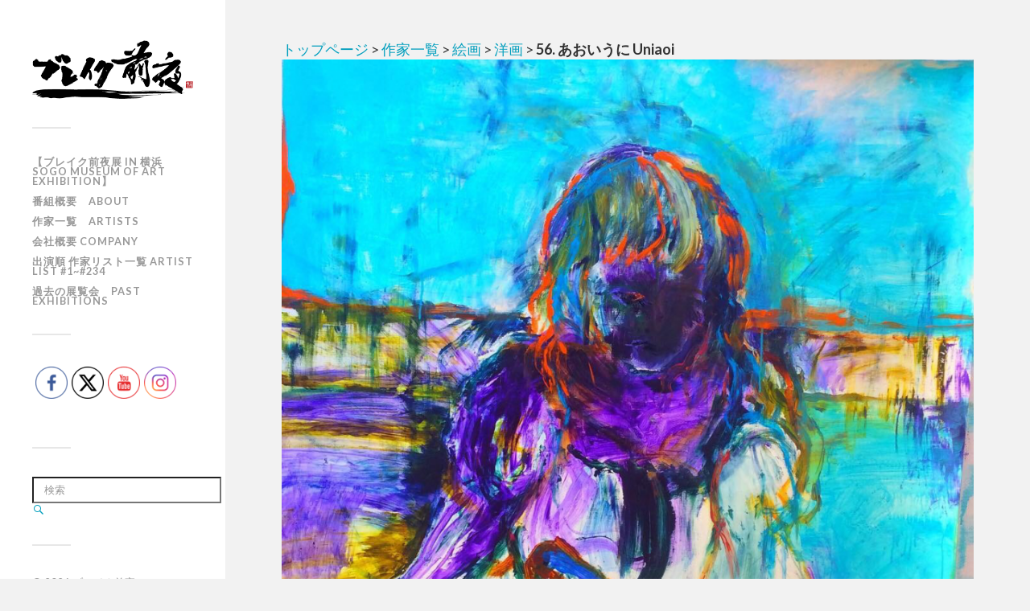

--- FILE ---
content_type: text/html; charset=UTF-8
request_url: https://breakzenya.art/uniaoi/
body_size: 13855
content:
<!DOCTYPE html>
<html class="no-js" dir="ltr" lang="ja" prefix="og: https://ogp.me/ns#">

<head profile="http://gmpg.org/xfn/11">
  <!-- Google Tag Manager -->
  <script>
    (function(w, d, s, l, i) {
      w[l] = w[l] || [];
      w[l].push({
        'gtm.start': new Date().getTime(),
        event: 'gtm.js'
      });
      var f = d.getElementsByTagName(s)[0],
        j = d.createElement(s),
        dl = l != 'dataLayer' ? '&l=' + l : '';
      j.async = true;
      j.src =
        'https://www.googletagmanager.com/gtm.js?id=' + i + dl;
      f.parentNode.insertBefore(j, f);
    })(window, document, 'script', 'dataLayer', 'GTM-PRDP9F3');
  </script>
  <!-- End Google Tag Manager -->
  <link rel="shortcut icon" href="https://breakzenya.art/wp-content/themes/fukasawa_child/favicon.ico" />
  <meta http-equiv="Content-Type" content="text/html; charset=UTF-8" />
  <meta name="viewport" content="width=device-width, initial-scale=1.0, maximum-scale=1.0, user-scalable=no">
  <title>56. あおいうに Uniaoi | ブレイク前夜</title>
    <meta name="keywords" content="洋画,contemporaryart,現代美術,ブレイク前夜,BSフジ" />
<meta name="description" content="共有:TwitterFacebook" />

<!-- WP SiteManager OGP Tags -->
<meta property="og:title" content="56. あおいうに Uniaoi" />
<meta property="og:type" content="article" />
<meta property="og:url" content="https://breakzenya.art/uniaoi/" />
<meta property="og:description" content="共有:TwitterFacebook" />
<meta property="og:site_name" content="ブレイク前夜" />
<meta property="og:image" content="https://breakzenya.art/wp-content/uploads/2017/05/127163e5603a100f6f73a1e6a04517b7.png" />

<!-- WP SiteManager Twitter Cards Tags -->
<meta name="twitter:title" content="56. あおいうに Uniaoi" />
<meta name="twitter:url" content="https://breakzenya.art/uniaoi/" />
<meta name="twitter:description" content="共有:TwitterFacebook" />
<meta name="twitter:card" content="summary" />
<meta name="twitter:site" content="@break_zenya" />
<meta name="twitter:image" content="https://breakzenya.art/wp-content/uploads/2017/05/127163e5603a100f6f73a1e6a04517b7.png" />
<title>56. あおいうに Uniaoi | ブレイク前夜</title>
	<style>img:is([sizes="auto" i], [sizes^="auto," i]) { contain-intrinsic-size: 3000px 1500px }</style>
	
		<!-- All in One SEO 4.7.6 - aioseo.com -->
	<meta name="robots" content="max-image-preview:large" />
	<meta name="author" content="breakzenya"/>
	<link rel="canonical" href="https://breakzenya.art/uniaoi/" />
	<meta name="generator" content="All in One SEO (AIOSEO) 4.7.6" />
		<meta property="og:locale" content="ja_JP" />
		<meta property="og:site_name" content="ブレイク前夜 | オフィシャルサイト。BSフジ隔週 火曜21:55〜放送中" />
		<meta property="og:type" content="article" />
		<meta property="og:title" content="56. あおいうに Uniaoi | ブレイク前夜" />
		<meta property="og:url" content="https://breakzenya.art/uniaoi/" />
		<meta property="article:tag" content="洋画" />
		<meta property="article:tag" content="contemporaryart" />
		<meta property="article:tag" content="現代美術" />
		<meta property="article:published_time" content="2017-06-18T04:54:10+00:00" />
		<meta property="article:modified_time" content="2017-06-18T04:54:10+00:00" />
		<meta property="article:publisher" content="https://www.facebook.com/breakzenya/" />
		<meta name="twitter:card" content="summary" />
		<meta name="twitter:site" content="@break_zenya" />
		<meta name="twitter:title" content="56. あおいうに Uniaoi | ブレイク前夜" />
		<meta name="twitter:creator" content="@break_zenya" />
		<meta name="twitter:label1" content="投稿者" />
		<meta name="twitter:data1" content="breakzenya" />
		<meta name="google" content="nositelinkssearchbox" />
		<script type="application/ld+json" class="aioseo-schema">
			{"@context":"https:\/\/schema.org","@graph":[{"@type":"Article","@id":"https:\/\/breakzenya.art\/uniaoi\/#article","name":"56. \u3042\u304a\u3044\u3046\u306b Uniaoi | \u30d6\u30ec\u30a4\u30af\u524d\u591c","headline":"56. \u3042\u304a\u3044\u3046\u306b Uniaoi","author":{"@id":"https:\/\/breakzenya.art\/author\/breakzenya\/#author"},"publisher":{"@id":"https:\/\/breakzenya.art\/#organization"},"image":{"@type":"ImageObject","url":"https:\/\/breakzenya.art\/wp-content\/uploads\/2017\/05\/127163e5603a100f6f73a1e6a04517b7.png","width":1080,"height":1302},"datePublished":"2017-06-18T13:54:10+09:00","dateModified":"2017-06-18T13:54:10+09:00","inLanguage":"ja","mainEntityOfPage":{"@id":"https:\/\/breakzenya.art\/uniaoi\/#webpage"},"isPartOf":{"@id":"https:\/\/breakzenya.art\/uniaoi\/#webpage"},"articleSection":"\u6d0b\u753b, contemporaryart, \u73fe\u4ee3\u7f8e\u8853"},{"@type":"BreadcrumbList","@id":"https:\/\/breakzenya.art\/uniaoi\/#breadcrumblist","itemListElement":[{"@type":"ListItem","@id":"https:\/\/breakzenya.art\/#listItem","position":1,"name":"\u5bb6","item":"https:\/\/breakzenya.art\/","nextItem":{"@type":"ListItem","@id":"https:\/\/breakzenya.art\/uniaoi\/#listItem","name":"56. \u3042\u304a\u3044\u3046\u306b Uniaoi"}},{"@type":"ListItem","@id":"https:\/\/breakzenya.art\/uniaoi\/#listItem","position":2,"name":"56. \u3042\u304a\u3044\u3046\u306b Uniaoi","previousItem":{"@type":"ListItem","@id":"https:\/\/breakzenya.art\/#listItem","name":"\u5bb6"}}]},{"@type":"Organization","@id":"https:\/\/breakzenya.art\/#organization","name":"\u30d6\u30ec\u30a4\u30af\u524d\u591c","description":"\u30aa\u30d5\u30a3\u30b7\u30e3\u30eb\u30b5\u30a4\u30c8\u3002BS\u30d5\u30b8\u9694\u9031 \u706b\u66dc21:55\u301c\u653e\u9001\u4e2d","url":"https:\/\/breakzenya.art\/","sameAs":["https:\/\/www.facebook.com\/breakzenya\/","https:\/\/x.com\/break_zenya","https:\/\/www.instagram.com\/breakzenya\/","https:\/\/www.youtube.com\/@breakzenya"]},{"@type":"Person","@id":"https:\/\/breakzenya.art\/author\/breakzenya\/#author","url":"https:\/\/breakzenya.art\/author\/breakzenya\/","name":"breakzenya","image":{"@type":"ImageObject","@id":"https:\/\/breakzenya.art\/uniaoi\/#authorImage","url":"https:\/\/secure.gravatar.com\/avatar\/d0370bd2913a5ab630557a408cc60d90?s=96&d=mm&r=g","width":96,"height":96,"caption":"breakzenya"}},{"@type":"WebPage","@id":"https:\/\/breakzenya.art\/uniaoi\/#webpage","url":"https:\/\/breakzenya.art\/uniaoi\/","name":"56. \u3042\u304a\u3044\u3046\u306b Uniaoi | \u30d6\u30ec\u30a4\u30af\u524d\u591c","inLanguage":"ja","isPartOf":{"@id":"https:\/\/breakzenya.art\/#website"},"breadcrumb":{"@id":"https:\/\/breakzenya.art\/uniaoi\/#breadcrumblist"},"author":{"@id":"https:\/\/breakzenya.art\/author\/breakzenya\/#author"},"creator":{"@id":"https:\/\/breakzenya.art\/author\/breakzenya\/#author"},"image":{"@type":"ImageObject","url":"https:\/\/breakzenya.art\/wp-content\/uploads\/2017\/05\/127163e5603a100f6f73a1e6a04517b7.png","@id":"https:\/\/breakzenya.art\/uniaoi\/#mainImage","width":1080,"height":1302},"primaryImageOfPage":{"@id":"https:\/\/breakzenya.art\/uniaoi\/#mainImage"},"datePublished":"2017-06-18T13:54:10+09:00","dateModified":"2017-06-18T13:54:10+09:00"},{"@type":"WebSite","@id":"https:\/\/breakzenya.art\/#website","url":"https:\/\/breakzenya.art\/","name":"\u30d6\u30ec\u30a4\u30af\u524d\u591c","description":"\u30aa\u30d5\u30a3\u30b7\u30e3\u30eb\u30b5\u30a4\u30c8\u3002BS\u30d5\u30b8\u9694\u9031 \u706b\u66dc21:55\u301c\u653e\u9001\u4e2d","inLanguage":"ja","publisher":{"@id":"https:\/\/breakzenya.art\/#organization"}}]}
		</script>
		<!-- All in One SEO -->

<script>document.documentElement.className = document.documentElement.className.replace("no-js","js");</script>
<link rel='dns-prefetch' href='//secure.gravatar.com' />
<link rel='dns-prefetch' href='//cdn.jsdelivr.net' />
<link rel="alternate" type="application/rss+xml" title="ブレイク前夜 &raquo; フィード" href="https://breakzenya.art/feed/" />
<link rel="alternate" type="application/rss+xml" title="ブレイク前夜 &raquo; コメントフィード" href="https://breakzenya.art/comments/feed/" />
<link rel="alternate" type="application/rss+xml" title="ブレイク前夜 &raquo; 56. あおいうに Uniaoi のコメントのフィード" href="https://breakzenya.art/uniaoi/feed/" />
<script type="text/javascript">
/* <![CDATA[ */
window._wpemojiSettings = {"baseUrl":"https:\/\/s.w.org\/images\/core\/emoji\/15.0.3\/72x72\/","ext":".png","svgUrl":"https:\/\/s.w.org\/images\/core\/emoji\/15.0.3\/svg\/","svgExt":".svg","source":{"concatemoji":"https:\/\/breakzenya.art\/wp-includes\/js\/wp-emoji-release.min.js?ver=6.7.4"}};
/*! This file is auto-generated */
!function(i,n){var o,s,e;function c(e){try{var t={supportTests:e,timestamp:(new Date).valueOf()};sessionStorage.setItem(o,JSON.stringify(t))}catch(e){}}function p(e,t,n){e.clearRect(0,0,e.canvas.width,e.canvas.height),e.fillText(t,0,0);var t=new Uint32Array(e.getImageData(0,0,e.canvas.width,e.canvas.height).data),r=(e.clearRect(0,0,e.canvas.width,e.canvas.height),e.fillText(n,0,0),new Uint32Array(e.getImageData(0,0,e.canvas.width,e.canvas.height).data));return t.every(function(e,t){return e===r[t]})}function u(e,t,n){switch(t){case"flag":return n(e,"\ud83c\udff3\ufe0f\u200d\u26a7\ufe0f","\ud83c\udff3\ufe0f\u200b\u26a7\ufe0f")?!1:!n(e,"\ud83c\uddfa\ud83c\uddf3","\ud83c\uddfa\u200b\ud83c\uddf3")&&!n(e,"\ud83c\udff4\udb40\udc67\udb40\udc62\udb40\udc65\udb40\udc6e\udb40\udc67\udb40\udc7f","\ud83c\udff4\u200b\udb40\udc67\u200b\udb40\udc62\u200b\udb40\udc65\u200b\udb40\udc6e\u200b\udb40\udc67\u200b\udb40\udc7f");case"emoji":return!n(e,"\ud83d\udc26\u200d\u2b1b","\ud83d\udc26\u200b\u2b1b")}return!1}function f(e,t,n){var r="undefined"!=typeof WorkerGlobalScope&&self instanceof WorkerGlobalScope?new OffscreenCanvas(300,150):i.createElement("canvas"),a=r.getContext("2d",{willReadFrequently:!0}),o=(a.textBaseline="top",a.font="600 32px Arial",{});return e.forEach(function(e){o[e]=t(a,e,n)}),o}function t(e){var t=i.createElement("script");t.src=e,t.defer=!0,i.head.appendChild(t)}"undefined"!=typeof Promise&&(o="wpEmojiSettingsSupports",s=["flag","emoji"],n.supports={everything:!0,everythingExceptFlag:!0},e=new Promise(function(e){i.addEventListener("DOMContentLoaded",e,{once:!0})}),new Promise(function(t){var n=function(){try{var e=JSON.parse(sessionStorage.getItem(o));if("object"==typeof e&&"number"==typeof e.timestamp&&(new Date).valueOf()<e.timestamp+604800&&"object"==typeof e.supportTests)return e.supportTests}catch(e){}return null}();if(!n){if("undefined"!=typeof Worker&&"undefined"!=typeof OffscreenCanvas&&"undefined"!=typeof URL&&URL.createObjectURL&&"undefined"!=typeof Blob)try{var e="postMessage("+f.toString()+"("+[JSON.stringify(s),u.toString(),p.toString()].join(",")+"));",r=new Blob([e],{type:"text/javascript"}),a=new Worker(URL.createObjectURL(r),{name:"wpTestEmojiSupports"});return void(a.onmessage=function(e){c(n=e.data),a.terminate(),t(n)})}catch(e){}c(n=f(s,u,p))}t(n)}).then(function(e){for(var t in e)n.supports[t]=e[t],n.supports.everything=n.supports.everything&&n.supports[t],"flag"!==t&&(n.supports.everythingExceptFlag=n.supports.everythingExceptFlag&&n.supports[t]);n.supports.everythingExceptFlag=n.supports.everythingExceptFlag&&!n.supports.flag,n.DOMReady=!1,n.readyCallback=function(){n.DOMReady=!0}}).then(function(){return e}).then(function(){var e;n.supports.everything||(n.readyCallback(),(e=n.source||{}).concatemoji?t(e.concatemoji):e.wpemoji&&e.twemoji&&(t(e.twemoji),t(e.wpemoji)))}))}((window,document),window._wpemojiSettings);
/* ]]> */
</script>
<style id='wp-emoji-styles-inline-css' type='text/css'>

	img.wp-smiley, img.emoji {
		display: inline !important;
		border: none !important;
		box-shadow: none !important;
		height: 1em !important;
		width: 1em !important;
		margin: 0 0.07em !important;
		vertical-align: -0.1em !important;
		background: none !important;
		padding: 0 !important;
	}
</style>
<link rel='stylesheet' id='wp-block-library-css' href='https://breakzenya.art/wp-includes/css/dist/block-library/style.min.css?ver=6.7.4' type='text/css' media='all' />
<style id='wp-block-library-inline-css' type='text/css'>
.has-text-align-justify{text-align:justify;}
</style>
<style id='classic-theme-styles-inline-css' type='text/css'>
/*! This file is auto-generated */
.wp-block-button__link{color:#fff;background-color:#32373c;border-radius:9999px;box-shadow:none;text-decoration:none;padding:calc(.667em + 2px) calc(1.333em + 2px);font-size:1.125em}.wp-block-file__button{background:#32373c;color:#fff;text-decoration:none}
</style>
<style id='global-styles-inline-css' type='text/css'>
:root{--wp--preset--aspect-ratio--square: 1;--wp--preset--aspect-ratio--4-3: 4/3;--wp--preset--aspect-ratio--3-4: 3/4;--wp--preset--aspect-ratio--3-2: 3/2;--wp--preset--aspect-ratio--2-3: 2/3;--wp--preset--aspect-ratio--16-9: 16/9;--wp--preset--aspect-ratio--9-16: 9/16;--wp--preset--color--black: #333;--wp--preset--color--cyan-bluish-gray: #abb8c3;--wp--preset--color--white: #fff;--wp--preset--color--pale-pink: #f78da7;--wp--preset--color--vivid-red: #cf2e2e;--wp--preset--color--luminous-vivid-orange: #ff6900;--wp--preset--color--luminous-vivid-amber: #fcb900;--wp--preset--color--light-green-cyan: #7bdcb5;--wp--preset--color--vivid-green-cyan: #00d084;--wp--preset--color--pale-cyan-blue: #8ed1fc;--wp--preset--color--vivid-cyan-blue: #0693e3;--wp--preset--color--vivid-purple: #9b51e0;--wp--preset--color--accent: #019EBD;--wp--preset--color--dark-gray: #555;--wp--preset--color--medium-gray: #777;--wp--preset--color--light-gray: #999;--wp--preset--gradient--vivid-cyan-blue-to-vivid-purple: linear-gradient(135deg,rgba(6,147,227,1) 0%,rgb(155,81,224) 100%);--wp--preset--gradient--light-green-cyan-to-vivid-green-cyan: linear-gradient(135deg,rgb(122,220,180) 0%,rgb(0,208,130) 100%);--wp--preset--gradient--luminous-vivid-amber-to-luminous-vivid-orange: linear-gradient(135deg,rgba(252,185,0,1) 0%,rgba(255,105,0,1) 100%);--wp--preset--gradient--luminous-vivid-orange-to-vivid-red: linear-gradient(135deg,rgba(255,105,0,1) 0%,rgb(207,46,46) 100%);--wp--preset--gradient--very-light-gray-to-cyan-bluish-gray: linear-gradient(135deg,rgb(238,238,238) 0%,rgb(169,184,195) 100%);--wp--preset--gradient--cool-to-warm-spectrum: linear-gradient(135deg,rgb(74,234,220) 0%,rgb(151,120,209) 20%,rgb(207,42,186) 40%,rgb(238,44,130) 60%,rgb(251,105,98) 80%,rgb(254,248,76) 100%);--wp--preset--gradient--blush-light-purple: linear-gradient(135deg,rgb(255,206,236) 0%,rgb(152,150,240) 100%);--wp--preset--gradient--blush-bordeaux: linear-gradient(135deg,rgb(254,205,165) 0%,rgb(254,45,45) 50%,rgb(107,0,62) 100%);--wp--preset--gradient--luminous-dusk: linear-gradient(135deg,rgb(255,203,112) 0%,rgb(199,81,192) 50%,rgb(65,88,208) 100%);--wp--preset--gradient--pale-ocean: linear-gradient(135deg,rgb(255,245,203) 0%,rgb(182,227,212) 50%,rgb(51,167,181) 100%);--wp--preset--gradient--electric-grass: linear-gradient(135deg,rgb(202,248,128) 0%,rgb(113,206,126) 100%);--wp--preset--gradient--midnight: linear-gradient(135deg,rgb(2,3,129) 0%,rgb(40,116,252) 100%);--wp--preset--font-size--small: 16px;--wp--preset--font-size--medium: 20px;--wp--preset--font-size--large: 24px;--wp--preset--font-size--x-large: 42px;--wp--preset--font-size--regular: 18px;--wp--preset--font-size--larger: 27px;--wp--preset--spacing--20: 0.44rem;--wp--preset--spacing--30: 0.67rem;--wp--preset--spacing--40: 1rem;--wp--preset--spacing--50: 1.5rem;--wp--preset--spacing--60: 2.25rem;--wp--preset--spacing--70: 3.38rem;--wp--preset--spacing--80: 5.06rem;--wp--preset--shadow--natural: 6px 6px 9px rgba(0, 0, 0, 0.2);--wp--preset--shadow--deep: 12px 12px 50px rgba(0, 0, 0, 0.4);--wp--preset--shadow--sharp: 6px 6px 0px rgba(0, 0, 0, 0.2);--wp--preset--shadow--outlined: 6px 6px 0px -3px rgba(255, 255, 255, 1), 6px 6px rgba(0, 0, 0, 1);--wp--preset--shadow--crisp: 6px 6px 0px rgba(0, 0, 0, 1);}:where(.is-layout-flex){gap: 0.5em;}:where(.is-layout-grid){gap: 0.5em;}body .is-layout-flex{display: flex;}.is-layout-flex{flex-wrap: wrap;align-items: center;}.is-layout-flex > :is(*, div){margin: 0;}body .is-layout-grid{display: grid;}.is-layout-grid > :is(*, div){margin: 0;}:where(.wp-block-columns.is-layout-flex){gap: 2em;}:where(.wp-block-columns.is-layout-grid){gap: 2em;}:where(.wp-block-post-template.is-layout-flex){gap: 1.25em;}:where(.wp-block-post-template.is-layout-grid){gap: 1.25em;}.has-black-color{color: var(--wp--preset--color--black) !important;}.has-cyan-bluish-gray-color{color: var(--wp--preset--color--cyan-bluish-gray) !important;}.has-white-color{color: var(--wp--preset--color--white) !important;}.has-pale-pink-color{color: var(--wp--preset--color--pale-pink) !important;}.has-vivid-red-color{color: var(--wp--preset--color--vivid-red) !important;}.has-luminous-vivid-orange-color{color: var(--wp--preset--color--luminous-vivid-orange) !important;}.has-luminous-vivid-amber-color{color: var(--wp--preset--color--luminous-vivid-amber) !important;}.has-light-green-cyan-color{color: var(--wp--preset--color--light-green-cyan) !important;}.has-vivid-green-cyan-color{color: var(--wp--preset--color--vivid-green-cyan) !important;}.has-pale-cyan-blue-color{color: var(--wp--preset--color--pale-cyan-blue) !important;}.has-vivid-cyan-blue-color{color: var(--wp--preset--color--vivid-cyan-blue) !important;}.has-vivid-purple-color{color: var(--wp--preset--color--vivid-purple) !important;}.has-black-background-color{background-color: var(--wp--preset--color--black) !important;}.has-cyan-bluish-gray-background-color{background-color: var(--wp--preset--color--cyan-bluish-gray) !important;}.has-white-background-color{background-color: var(--wp--preset--color--white) !important;}.has-pale-pink-background-color{background-color: var(--wp--preset--color--pale-pink) !important;}.has-vivid-red-background-color{background-color: var(--wp--preset--color--vivid-red) !important;}.has-luminous-vivid-orange-background-color{background-color: var(--wp--preset--color--luminous-vivid-orange) !important;}.has-luminous-vivid-amber-background-color{background-color: var(--wp--preset--color--luminous-vivid-amber) !important;}.has-light-green-cyan-background-color{background-color: var(--wp--preset--color--light-green-cyan) !important;}.has-vivid-green-cyan-background-color{background-color: var(--wp--preset--color--vivid-green-cyan) !important;}.has-pale-cyan-blue-background-color{background-color: var(--wp--preset--color--pale-cyan-blue) !important;}.has-vivid-cyan-blue-background-color{background-color: var(--wp--preset--color--vivid-cyan-blue) !important;}.has-vivid-purple-background-color{background-color: var(--wp--preset--color--vivid-purple) !important;}.has-black-border-color{border-color: var(--wp--preset--color--black) !important;}.has-cyan-bluish-gray-border-color{border-color: var(--wp--preset--color--cyan-bluish-gray) !important;}.has-white-border-color{border-color: var(--wp--preset--color--white) !important;}.has-pale-pink-border-color{border-color: var(--wp--preset--color--pale-pink) !important;}.has-vivid-red-border-color{border-color: var(--wp--preset--color--vivid-red) !important;}.has-luminous-vivid-orange-border-color{border-color: var(--wp--preset--color--luminous-vivid-orange) !important;}.has-luminous-vivid-amber-border-color{border-color: var(--wp--preset--color--luminous-vivid-amber) !important;}.has-light-green-cyan-border-color{border-color: var(--wp--preset--color--light-green-cyan) !important;}.has-vivid-green-cyan-border-color{border-color: var(--wp--preset--color--vivid-green-cyan) !important;}.has-pale-cyan-blue-border-color{border-color: var(--wp--preset--color--pale-cyan-blue) !important;}.has-vivid-cyan-blue-border-color{border-color: var(--wp--preset--color--vivid-cyan-blue) !important;}.has-vivid-purple-border-color{border-color: var(--wp--preset--color--vivid-purple) !important;}.has-vivid-cyan-blue-to-vivid-purple-gradient-background{background: var(--wp--preset--gradient--vivid-cyan-blue-to-vivid-purple) !important;}.has-light-green-cyan-to-vivid-green-cyan-gradient-background{background: var(--wp--preset--gradient--light-green-cyan-to-vivid-green-cyan) !important;}.has-luminous-vivid-amber-to-luminous-vivid-orange-gradient-background{background: var(--wp--preset--gradient--luminous-vivid-amber-to-luminous-vivid-orange) !important;}.has-luminous-vivid-orange-to-vivid-red-gradient-background{background: var(--wp--preset--gradient--luminous-vivid-orange-to-vivid-red) !important;}.has-very-light-gray-to-cyan-bluish-gray-gradient-background{background: var(--wp--preset--gradient--very-light-gray-to-cyan-bluish-gray) !important;}.has-cool-to-warm-spectrum-gradient-background{background: var(--wp--preset--gradient--cool-to-warm-spectrum) !important;}.has-blush-light-purple-gradient-background{background: var(--wp--preset--gradient--blush-light-purple) !important;}.has-blush-bordeaux-gradient-background{background: var(--wp--preset--gradient--blush-bordeaux) !important;}.has-luminous-dusk-gradient-background{background: var(--wp--preset--gradient--luminous-dusk) !important;}.has-pale-ocean-gradient-background{background: var(--wp--preset--gradient--pale-ocean) !important;}.has-electric-grass-gradient-background{background: var(--wp--preset--gradient--electric-grass) !important;}.has-midnight-gradient-background{background: var(--wp--preset--gradient--midnight) !important;}.has-small-font-size{font-size: var(--wp--preset--font-size--small) !important;}.has-medium-font-size{font-size: var(--wp--preset--font-size--medium) !important;}.has-large-font-size{font-size: var(--wp--preset--font-size--large) !important;}.has-x-large-font-size{font-size: var(--wp--preset--font-size--x-large) !important;}
:where(.wp-block-post-template.is-layout-flex){gap: 1.25em;}:where(.wp-block-post-template.is-layout-grid){gap: 1.25em;}
:where(.wp-block-columns.is-layout-flex){gap: 2em;}:where(.wp-block-columns.is-layout-grid){gap: 2em;}
:root :where(.wp-block-pullquote){font-size: 1.5em;line-height: 1.6;}
</style>
<link rel='stylesheet' id='SFSImainCss-css' href='https://breakzenya.art/wp-content/plugins/ultimate-social-media-icons/css/sfsi-style.css?ver=2.9.6' type='text/css' media='all' />
<link rel='stylesheet' id='disable_sfsi-css' href='https://breakzenya.art/wp-content/plugins/ultimate-social-media-icons/css/disable_sfsi.css?ver=6.7.4' type='text/css' media='all' />
<link rel='stylesheet' id='SFSIPLUSmainCss-css' href='https://breakzenya.art/wp-content/plugins/ultimate-social-media-plus/css/sfsi-style.css?ver=3.6.7' type='text/css' media='all' />
<link rel='stylesheet' id='wc-shortcodes-style-css' href='https://breakzenya.art/wp-content/plugins/wc-shortcodes/public/assets/css/style.css?ver=3.46' type='text/css' media='all' />
<link rel='stylesheet' id='wordpresscanvas-font-awesome-css' href='https://breakzenya.art/wp-content/plugins/wc-shortcodes/public/assets/css/font-awesome.min.css?ver=4.7.0' type='text/css' media='all' />
<link rel='stylesheet' id='social-logos-css' href='https://breakzenya.art/wp-content/plugins/jetpack/_inc/social-logos/social-logos.min.css?ver=8.6.4' type='text/css' media='all' />
<link rel='stylesheet' id='jetpack_css-css' href='https://breakzenya.art/wp-content/plugins/jetpack/css/jetpack.css?ver=8.6.4' type='text/css' media='all' />
<link rel='stylesheet' id='fukasawa_googleFonts-css' href='//fonts.googleapis.com/css?family=Lato%3A400%2C400italic%2C700%2C700italic&#038;ver=6.7.4' type='text/css' media='all' />
<link rel='stylesheet' id='fukasawa_genericons-css' href='https://breakzenya.art/wp-content/themes/fukasawa/genericons/genericons.css?ver=6.7.4' type='text/css' media='all' />
<link rel='stylesheet' id='fukasawa_style-css' href='https://breakzenya.art/wp-content/themes/fukasawa_child/style.css?ver=6.7.4' type='text/css' media='all' />
<script type="text/javascript" src="https://breakzenya.art/wp-includes/js/jquery/jquery.min.js?ver=3.7.1" id="jquery-core-js"></script>
<script type="text/javascript" src="https://breakzenya.art/wp-includes/js/jquery/jquery-migrate.min.js?ver=3.4.1" id="jquery-migrate-js"></script>
<script type="text/javascript" src="https://breakzenya.art/wp-content/themes/fukasawa/js/flexslider.js?ver=1" id="fukasawa_flexslider-js"></script>
<link rel="https://api.w.org/" href="https://breakzenya.art/wp-json/" /><link rel="alternate" title="JSON" type="application/json" href="https://breakzenya.art/wp-json/wp/v2/posts/380" /><link rel="EditURI" type="application/rsd+xml" title="RSD" href="https://breakzenya.art/xmlrpc.php?rsd" />
<meta name="generator" content="WordPress 6.7.4" />
<link rel='shortlink' href='https://wp.me/s8Rbqz-uniaoi' />
<link rel="alternate" title="oEmbed (JSON)" type="application/json+oembed" href="https://breakzenya.art/wp-json/oembed/1.0/embed?url=https%3A%2F%2Fbreakzenya.art%2Funiaoi%2F" />
<link rel="alternate" title="oEmbed (XML)" type="text/xml+oembed" href="https://breakzenya.art/wp-json/oembed/1.0/embed?url=https%3A%2F%2Fbreakzenya.art%2Funiaoi%2F&#038;format=xml" />
<meta name="follow.[base64]" content="KwqwFEsRh57MV4tAabtY"/>	<script>
		window.addEventListener("sfsi_plus_functions_loaded", function() {
			var body = document.getElementsByTagName('body')[0];
			// console.log(body);
			body.classList.add("sfsi_plus_3.53");
		})
		// window.addEventListener('sfsi_plus_functions_loaded',function(e) {
		// 	jQuery("body").addClass("sfsi_plus_3.53")
		// });
		jQuery(document).ready(function(e) {
			jQuery("body").addClass("sfsi_plus_3.53")
		});

		function sfsi_plus_processfurther(ref) {
			var feed_id = '[base64]';
			var feedtype = 8;
			var email = jQuery(ref).find('input[name="email"]').val();
			var filter = /^(([^<>()[\]\\.,;:\s@\"]+(\.[^<>()[\]\\.,;:\s@\"]+)*)|(\".+\"))@((\[[0-9]{1,3}\.[0-9]{1,3}\.[0-9]{1,3}\.[0-9]{1,3}\])|(([a-zA-Z\-0-9]+\.)+[a-zA-Z]{2,}))$/;
			if ((email != "Enter your email") && (filter.test(email))) {
				if (feedtype == "8") {
					var url = "https://api.follow.it/subscription-form/" + feed_id + "/" + feedtype;
					window.open(url, "popupwindow", "scrollbars=yes,width=1080,height=760");
					return true;
				}
			} else {
				alert("Please enter email address");
				jQuery(ref).find('input[name="email"]').focus();
				return false;
			}
		}
	</script>
	<style>
		.sfsi_plus_subscribe_Popinner {
			width: 100% !important;
			height: auto !important;
			border: 1px solid #b5b5b5 !important;
			padding: 18px 0px !important;
			background-color: #ffffff !important;
		}

		.sfsi_plus_subscribe_Popinner form {
			margin: 0 20px !important;
		}

		.sfsi_plus_subscribe_Popinner h5 {
			font-family: Helvetica,Arial,sans-serif !important;

			font-weight: bold !important;
			color: #000000 !important;
			font-size: 16px !important;
			text-align: center !important;
			margin: 0 0 10px !important;
			padding: 0 !important;
		}

		.sfsi_plus_subscription_form_field {
			margin: 5px 0 !important;
			width: 100% !important;
			display: inline-flex;
			display: -webkit-inline-flex;
		}

		.sfsi_plus_subscription_form_field input {
			width: 100% !important;
			padding: 10px 0px !important;
		}

		.sfsi_plus_subscribe_Popinner input[type=email] {
			font-family: Helvetica,Arial,sans-serif !important;

			font-style: normal !important;
			color:  !important;
			font-size: 14px !important;
			text-align: center !important;
		}

		.sfsi_plus_subscribe_Popinner input[type=email]::-webkit-input-placeholder {
			font-family: Helvetica,Arial,sans-serif !important;

			font-style: normal !important;
			color:  !important;
			font-size: 14px !important;
			text-align: center !important;
		}

		.sfsi_plus_subscribe_Popinner input[type=email]:-moz-placeholder {
			/* Firefox 18- */
			font-family: Helvetica,Arial,sans-serif !important;

			font-style: normal !important;
			color:  !important;
			font-size: 14px !important;
			text-align: center !important;
		}

		.sfsi_plus_subscribe_Popinner input[type=email]::-moz-placeholder {
			/* Firefox 19+ */
			font-family: Helvetica,Arial,sans-serif !important;

			font-style: normal !important;
			color:  !important;
			font-size: 14px !important;
			text-align: center !important;
		}

		.sfsi_plus_subscribe_Popinner input[type=email]:-ms-input-placeholder {
			font-family: Helvetica,Arial,sans-serif !important;

			font-style: normal !important;
			color:  !important;
			font-size: 14px !important;
			text-align: center !important;
		}

		.sfsi_plus_subscribe_Popinner input[type=submit] {
			font-family: Helvetica,Arial,sans-serif !important;

			font-weight: bold !important;
			color: #000000 !important;
			font-size: 16px !important;
			text-align: center !important;
			background-color: #dedede !important;
		}
	</style>
	<meta name="follow.[base64]" content="p446Bmrq8a7987qyFmuj"/>
<link rel='dns-prefetch' href='//v0.wordpress.com'/>
<style type='text/css'>img#wpstats{display:none}</style><!-- Customizer CSS --><style type="text/css"></style><!--/Customizer CSS--><link rel="icon" href="https://breakzenya.art/wp-content/uploads/2018/11/cropped-4069f4fd214522dfb0070621cc7dc689-32x32.jpg" sizes="32x32" />
<link rel="icon" href="https://breakzenya.art/wp-content/uploads/2018/11/cropped-4069f4fd214522dfb0070621cc7dc689-192x192.jpg" sizes="192x192" />
<link rel="apple-touch-icon" href="https://breakzenya.art/wp-content/uploads/2018/11/cropped-4069f4fd214522dfb0070621cc7dc689-180x180.jpg" />
<meta name="msapplication-TileImage" content="https://breakzenya.art/wp-content/uploads/2018/11/cropped-4069f4fd214522dfb0070621cc7dc689-270x270.jpg" />
</head>

<body class="post-template-default single single-post postid-380 single-format-standard sfsi_actvite_theme_thin sfsi_plus_actvite_theme_thin wc-shortcodes-font-awesome-enabled wp-is-not-mobile">
  <!-- Google Tag Manager (noscript) -->
  <noscript><iframe src="https://www.googletagmanager.com/ns.html?id=GTM-PRDP9F3" height="0" width="0" style="display:none;visibility:hidden"></iframe></noscript>
  <!-- End Google Tag Manager (noscript) -->
  <div class="mobile-navigation">
    <ul class="mobile-menu">
      <li class="page_item page-item-6633"><a href="https://breakzenya.art/2025sogo/">【ブレイク前夜展 in 横浜  SOGO MUSEUM OF ART EXHIBITION】</a></li>
<li class="page_item page-item-71"><a href="https://breakzenya.art/about/">番組概要　About</a></li>
<li class="page_item page-item-9"><a href="https://breakzenya.art/artists/">作家一覧　Artists</a></li>
<li class="page_item page-item-14"><a href="https://breakzenya.art/company/">会社概要 Company</a></li>
<li class="page_item page-item-3155"><a href="https://breakzenya.art/artist-page-list/">出演順 作家リスト一覧  Artist list #1~#234</a></li>
<li class="page_item page-item-1968"><a href="https://breakzenya.art/pastexhibitions/">過去の展覧会　Past exhibitions</a></li>
    </ul>
  </div> <!-- /mobile-navigation -->
  <div class="sidebar">
          <a class="blog-logo" href='https://breakzenya.art/' title='ブレイク前夜 &mdash; オフィシャルサイト。BSフジ隔週 火曜21:55〜放送中' rel='home'>
        <img src='https://breakzenya.art/wp-content/uploads/2017/02/hptitle_logo.gif' alt='ブレイク前夜'>
      </a>
      <!--<a class="blog-logo2" href='https://breakzenya.art/' title='ブレイク前夜 &mdash; オフィシャルサイト。BSフジ隔週 火曜21:55〜放送中' rel='home'>
<img src='http://breakzenya.art/wp-content/uploads/2017/06/91fbe998adcbb90fc9cf5b2f7a09da9e.jpg' alt='ブレイク前夜'>
</a>-->
        <a class="nav-toggle hidden" title="ナビゲーションを表示するにはクリック" href="#">
      <div class="bars">
        <div class="bar"></div>
        <div class="bar"></div>
        <div class="bar"></div>
        <div class="clear"></div>
      </div>
      <p>
        <span class="menu">メニュー</span>
        <span class="close">閉じる</span>
      </p>
    </a>
    <ul class="main-menu">
      <li class="page_item page-item-6633"><a href="https://breakzenya.art/2025sogo/">【ブレイク前夜展 in 横浜  SOGO MUSEUM OF ART EXHIBITION】</a></li>
<li class="page_item page-item-71"><a href="https://breakzenya.art/about/">番組概要　About</a></li>
<li class="page_item page-item-9"><a href="https://breakzenya.art/artists/">作家一覧　Artists</a></li>
<li class="page_item page-item-14"><a href="https://breakzenya.art/company/">会社概要 Company</a></li>
<li class="page_item page-item-3155"><a href="https://breakzenya.art/artist-page-list/">出演順 作家リスト一覧  Artist list #1~#234</a></li>
<li class="page_item page-item-1968"><a href="https://breakzenya.art/pastexhibitions/">過去の展覧会　Past exhibitions</a></li>
    </ul>
    <div class="widgets">
      <div class="widget sfsi_plus"><div class="widget-content">			<div class="sfsi_plus_widget" data-position="widget">
				<div id='sfsi_plus_wDiv'></div>
						<script>
			window.addEventListener('sfsi_plus_functions_loaded', function() {
				if (typeof sfsi_plus_widget_set == 'function') {
					sfsi_plus_widget_set();
				}
			})
		</script>
		<div class="sfsiplus_norm_row sfsi_plus_wDiv"  style="width:225px;position:absolute;;text-align:left"><div style='width:40px; height:auto;margin-left:5px;margin-bottom:5px;' class='sfsi_plus_wicons shuffeldiv1 '><div class='sfsiplus_inerCnt'><a class='sficn1' data-effect='scale' target='_blank'  href='https://www.facebook.com/breakzenya/'  style='width:40px; height:40px;opacity:1;' ><img alt='Facebook' title='Facebook' src='https://breakzenya.art/wp-content/plugins/ultimate-social-media-plus/images/icons_theme/thin/thin_fb.png' width='40' height='40' style='' class='sfcm sfsi_wicon sfsiplusid_round_icon_facebook' data-effect='scale'  /></a><div class="sfsi_plus_tool_tip_2 sfsi_plus_fb_tool_bdr sfsi_plus_Tlleft sfsiplusid_facebook" style="display:block;width:62px;opacity:0;z-index:-1;"><span class="bot_arow bot_fb_arow"></span><div class="sfsi_plus_inside"><div  class='icon1'><a href='https://www.facebook.com/breakzenya/' target='_blank'><img class='sfsi_plus_wicon' alt='Facebook' title='Facebook' src='https://breakzenya.art/wp-content/plugins/ultimate-social-media-plus/images/visit_icons/Visit_us_fb/icon_Visit_us_en_US.png'  /></a></div><div  class='icon2'><div class="fb-like" data-width="180" data-show-faces="false" data-href="https%3A%2F%2Fbreakzenya.art%2Funiaoi%2F" data-layout="button" data-action="like" data-share="false" ></div></div><div  class='icon3'><a target='_blank' href='https://www.facebook.com/sharer/sharer.php?u=https%3A%2F%2Fbreakzenya.art%2Funiaoi' style='display:inline-block;'> <img class='sfsi_wicon'  data-pin-nopin='true' width='auto' height='auto' alt='fb-share-icon' title='Facebook Share' src='https://breakzenya.art/wp-content/plugins/ultimate-social-media-plus/images/share_icons/fb_icons/en_US.svg''  /></a></div></div></div></div></div><div style='width:40px; height:auto;margin-left:5px;margin-bottom:5px;' class='sfsi_plus_wicons shuffeldiv1 '><div class='sfsiplus_inerCnt'><a class='sficn1' data-effect='scale' target='_blank'  href='https://twitter.com/break_zenya'  style='width:40px; height:40px;opacity:1;' ><img alt='Twitter' title='Twitter' src='https://breakzenya.art/wp-content/plugins/ultimate-social-media-plus/images/icons_theme/thin/thin_twitter.png' width='40' height='40' style='' class='sfcm sfsi_wicon sfsiplusid_round_icon_twitter' data-effect='scale'  /></a><div class="sfsi_plus_tool_tip_2 sfsi_plus_twt_tool_bdr sfsi_plus_Tlleft sfsiplusid_twitter" style="display:block;width:59px;opacity:0;z-index:-1;"><span class="bot_arow bot_twt_arow"></span><div class="sfsi_plus_inside"><style>#sfsi_plus_floater .sfsi_plus_twt_tool_bdr .sfsi_plus_inside{margin-top: -18px;}</style><div  class='cstmicon1'><a href='https://twitter.com/break_zenya' target='_blank'><img class='sfsi_plus_wicon' alt='Visit Us' title='Visit Us' src='https://breakzenya.art/wp-content/plugins/ultimate-social-media-plus/images/visit_icons/Visit_us_twitter/icon_Visit_us_en_US.png'  /></a></div><div  class='icon1'><a target='_blank' href='https://twitter.com/intent/user?screen_name=break_zenya'><img nopin='nopin' width='auto' src='https://breakzenya.art/wp-content/plugins/ultimate-social-media-plus/images/share_icons/Twitter_Follow/en_US_Follow.svg' class='sfsi_premium_wicon' alt='Follow Me' title='Follow Me' style='opacity: 1;''></a></div></div></div></div></div><div style='width:40px; height:auto;margin-left:5px;margin-bottom:5px;' class='sfsi_plus_wicons shuffeldiv1 '><div class='sfsiplus_inerCnt'><a class='sficn1' data-effect='scale' target='_blank'  href='https://www.youtube.com/channel/UCwTa-xRrHbHdl3HMKBmntlQ?view_as=administrator'  style='width:40px; height:40px;opacity:1;' ><img alt='YouTube' title='YouTube' src='https://breakzenya.art/wp-content/plugins/ultimate-social-media-plus/images/icons_theme/thin/thin_youtube.png' width='40' height='40' style='' class='sfcm sfsi_wicon sfsiplusid_round_icon_youtube' data-effect='scale'  /></a></div></div><div style='width:40px; height:auto;margin-left:5px;margin-bottom:5px;' class='sfsi_plus_wicons shuffeldiv1 '><div class='sfsiplus_inerCnt'><a class='sficn1' data-effect='scale' target='_blank'  href='https://www.instagram.com/breakzenya/'  style='width:40px; height:40px;opacity:1;' ><img alt='Instagram' title='Instagram' src='https://breakzenya.art/wp-content/plugins/ultimate-social-media-plus/images/icons_theme/thin/thin_instagram.png' width='40' height='40' style='' class='sfcm sfsi_wicon sfsiplusid_round_icon_instagram' data-effect='scale'  /></a></div></div></div ><div id="sfsi_holder" class="sfsi_plus_holders" style="position: relative; float: left;width:100%;z-index:-1;"></div ><script></script>				<div style="clear: both;"></div>
			</div>
		</div><div class="clear"></div></div><div class="widget widget_search"><div class="widget-content"><form method="get" class="search-form" id="search-form" action="https://breakzenya.art/">
	<input type="search" class="search-field" placeholder="検索" name="s" id="s" /> 
	<a id="searchsubmit" class="search-button" onclick="document.getElementById('search-form').submit(); return false;"><div class="genericon genericon-search"></div></a>
</form></div><div class="clear"></div></div>    </div>
    <div class="credits">
      <p>&copy; 2026 <a href="https://breakzenya.art/">ブレイク前夜</a></p>
      <p><a href="http://pckldg.com/" target="_blank">PC-Knowledge</a></p>
    </div>
    <div class="clear"></div>
  </div> <!-- /sidebar -->
  <div class="wrapper" id="wrapper">

<div class="content thin">

<a href="https://breakzenya.art/">トップページ</a> &gt; <a href="https://breakzenya.art/category/artists/">作家一覧</a> &gt; <a href="https://breakzenya.art/category/artists/painting/">絵画</a> &gt; <a href="https://breakzenya.art/category/artists/painting/%e6%b4%8b%e7%94%bb/">洋画</a> &gt; <strong class="current">56. あおいうに Uniaoi</strong>

	

		<div id="post-380" class="single post-380 post type-post status-publish format-standard has-post-thumbnail hentry category-32 tag-contemporaryart tag-42">

			
			
				<div class="featured-media">

					<img width="973" height="1173" src="https://breakzenya.art/wp-content/uploads/2017/05/127163e5603a100f6f73a1e6a04517b7-973x1173.png" class="attachment-post-image size-post-image wp-post-image" alt="" decoding="async" fetchpriority="high" srcset="https://breakzenya.art/wp-content/uploads/2017/05/127163e5603a100f6f73a1e6a04517b7-973x1173.png 973w, https://breakzenya.art/wp-content/uploads/2017/05/127163e5603a100f6f73a1e6a04517b7-249x300.png 249w, https://breakzenya.art/wp-content/uploads/2017/05/127163e5603a100f6f73a1e6a04517b7-768x926.png 768w, https://breakzenya.art/wp-content/uploads/2017/05/127163e5603a100f6f73a1e6a04517b7-849x1024.png 849w, https://breakzenya.art/wp-content/uploads/2017/05/127163e5603a100f6f73a1e6a04517b7-508x612.png 508w, https://breakzenya.art/wp-content/uploads/2017/05/127163e5603a100f6f73a1e6a04517b7.png 1080w" sizes="(max-width: 973px) 100vw, 973px" />
				</div> <!-- /featured-media -->

			
			<div class="post-inner">

				<div class="post-header">

					<h1 style="font-size 40px;border-top: 3px solid #808080;box-shadow: 0 1px 1px 0px rgba(0, 0, 0, 0.16);padding: 7px;"　class="post-title">56. あおいうに Uniaoi</h1>

				</div> <!-- /post-header -->

			    <div class="post-content">

			    	<div class="sharedaddy sd-sharing-enabled"><div class="robots-nocontent sd-block sd-social sd-social-icon-text sd-sharing"><h3 class="sd-title">共有:</h3><div class="sd-content"><ul><li class="share-twitter"><a rel="nofollow noopener noreferrer" data-shared="sharing-twitter-380" class="share-twitter sd-button share-icon" href="https://breakzenya.art/uniaoi/?share=twitter" target="_blank" title="クリックして Twitter で共有"><span>Twitter</span></a></li><li class="share-facebook"><a rel="nofollow noopener noreferrer" data-shared="sharing-facebook-380" class="share-facebook sd-button share-icon" href="https://breakzenya.art/uniaoi/?share=facebook" target="_blank" title="Facebook で共有するにはクリックしてください"><span>Facebook</span></a></li><li class="share-end"></li></ul></div></div></div>
           2017/5/2　放送          <p>1991年　茨城県出身<br />
2012年　東京芸術大学美術学部絵画科油画専攻 入学<br />
2016年　東京芸術大学美術学部絵画科油画専攻 卒業</p>
             <iframe title="あおいうに(Uni Aoi) 画家＃56　ブレイク前夜2016" width="640" height="360" src="https://www.youtube.com/embed/SRjqzamwbKU?feature=oembed" frameborder="0" allow="accelerometer; autoplay; clipboard-write; encrypted-media; gyroscope; picture-in-picture; web-share" referrerpolicy="strict-origin-when-cross-origin" allowfullscreen></iframe>
			    </div> <!-- /post-content -->


			    <div class="clear"></div>

				<div class="post-meta-bottom">

					
					<ul>
						<!-- 日付は表示しない<li class="post-date"><a href="https://breakzenya.art/uniaoi/">2017年6月18日</a></p> -->
													<li class="post-categories">カテゴリ： <a href="https://breakzenya.art/category/artists/painting/%e6%b4%8b%e7%94%bb/" rel="category tag">洋画</a></li>
																			<li class="post-tags"><a href="https://breakzenya.art/tag/contemporaryart/" rel="tag">contemporaryart</a> <a href="https://breakzenya.art/tag/%e7%8f%be%e4%bb%a3%e7%be%8e%e8%a1%93/" rel="tag">現代美術</a></li>
																	</ul>

					<div class="clear"></div>

				</div> <!-- /post-meta-bottom -->

			</div> <!-- /post-inner -->
			
			<div class="post-navigation">

				
					<a class="post-nav-prev" title="戻る: 54. 原田郁 IkuHarada" href="https://breakzenya.art/ikuharada/">
						<p>&larr; 戻る</p>
					</a>
				
				
					<a class="post-nav-next" title="進む: 55. 井上裕起 Yuki Inoue" href="https://breakzenya.art/yukiinoue/">
						<p>進む &rarr;</p>
					</a>

				
				<div class="clear"></div>

			</div> <!-- /post-navigation -->

			
		</div> <!-- /post -->

   	
</div>

<!-- /content -->

    </main><!-- .wrapper -->

<script>
window.addEventListener('sfsi_functions_loaded', function() {
    if (typeof sfsi_responsive_toggle == 'function') {
        sfsi_responsive_toggle(0);
        // console.log('sfsi_responsive_toggle');

    }
})
</script>
    <script>
        window.addEventListener('sfsi_functions_loaded', function () {
            if (typeof sfsi_plugin_version == 'function') {
                sfsi_plugin_version(2.77);
            }
        });

        function sfsi_processfurther(ref) {
            var feed_id = '[base64]';
            var feedtype = 8;
            var email = jQuery(ref).find('input[name="email"]').val();
            var filter = /^(([^<>()[\]\\.,;:\s@\"]+(\.[^<>()[\]\\.,;:\s@\"]+)*)|(\".+\"))@((\[[0-9]{1,3}\.[0-9]{1,3}\.[0-9]{1,3}\.[0-9]{1,3}\])|(([a-zA-Z\-0-9]+\.)+[a-zA-Z]{2,}))$/;
            if ((email != "Enter your email") && (filter.test(email))) {
                if (feedtype == "8") {
                    var url = "https://api.follow.it/subscription-form/" + feed_id + "/" + feedtype;
                    window.open(url, "popupwindow", "scrollbars=yes,width=1080,height=760");
                    return true;
                }
            } else {
                alert("Please enter email address");
                jQuery(ref).find('input[name="email"]').focus();
                return false;
            }
        }
    </script>
    <style type="text/css" aria-selected="true">
        .sfsi_subscribe_Popinner {
             width: 100% !important;

            height: auto !important;

         border: 1px solid #b5b5b5 !important;

         padding: 18px 0px !important;

            background-color: #ffffff !important;
        }

        .sfsi_subscribe_Popinner form {
            margin: 0 20px !important;
        }

        .sfsi_subscribe_Popinner h5 {
            font-family: Helvetica,Arial,sans-serif !important;

             font-weight: bold !important;   color:#000000 !important; font-size: 16px !important;   text-align:center !important; margin: 0 0 10px !important;
            padding: 0 !important;
        }

        .sfsi_subscription_form_field {
            margin: 5px 0 !important;
            width: 100% !important;
            display: inline-flex;
            display: -webkit-inline-flex;
        }

        .sfsi_subscription_form_field input {
            width: 100% !important;
            padding: 10px 0px !important;
        }

        .sfsi_subscribe_Popinner input[type=email] {
         font-family: Helvetica,Arial,sans-serif !important;   font-style:normal !important;   font-size:14px !important; text-align: center !important;        }

        .sfsi_subscribe_Popinner input[type=email]::-webkit-input-placeholder {

         font-family: Helvetica,Arial,sans-serif !important;   font-style:normal !important;  font-size: 14px !important;   text-align:center !important;        }

        .sfsi_subscribe_Popinner input[type=email]:-moz-placeholder {
            /* Firefox 18- */
         font-family: Helvetica,Arial,sans-serif !important;   font-style:normal !important;   font-size: 14px !important;   text-align:center !important;
        }

        .sfsi_subscribe_Popinner input[type=email]::-moz-placeholder {
            /* Firefox 19+ */
         font-family: Helvetica,Arial,sans-serif !important;   font-style: normal !important;
              font-size: 14px !important;   text-align:center !important;        }

        .sfsi_subscribe_Popinner input[type=email]:-ms-input-placeholder {

            font-family: Helvetica,Arial,sans-serif !important;  font-style:normal !important;   font-size:14px !important;
         text-align: center !important;        }

        .sfsi_subscribe_Popinner input[type=submit] {

         font-family: Helvetica,Arial,sans-serif !important;   font-weight: bold !important;   color:#000000 !important; font-size: 16px !important;   text-align:center !important; background-color: #dedede !important;        }

                .sfsi_shortcode_container {
            float: left;
        }

        .sfsi_shortcode_container .norm_row .sfsi_wDiv {
            position: relative !important;
        }

        .sfsi_shortcode_container .sfsi_holders {
            display: none;
        }

            </style>

    		<!--facebook like and share js -->
		<div id="fb-root"></div>

		<script>
			(function(d, s, id) {
				var js, fjs = d.getElementsByTagName(s)[0];
				if (d.getElementById(id)) return;
				js = d.createElement(s);
				js.id = id;
				js.src = "//connect.facebook.net/en_US/sdk.js#xfbml=1&version=v2.5";
				fjs.parentNode.insertBefore(js, fjs);
			}(document, 'script', 'facebook-jssdk'));
		</script>
	<script>
	window.addEventListener('sfsi_plus_functions_loaded', function() {
		if (typeof sfsi_plus_responsive_toggle == 'function') {
			sfsi_plus_responsive_toggle(0);
			// console.log('sfsi_plus_responsive_toggle');
		}
	})
</script>


	<script type="text/javascript">
		window.WPCOM_sharing_counts = {"https:\/\/breakzenya.art\/uniaoi\/":380};
	</script>
				<script type="text/javascript" src="https://breakzenya.art/wp-includes/js/comment-reply.min.js?ver=6.7.4" id="comment-reply-js" async="async" data-wp-strategy="async"></script>
<script type="text/javascript" src="https://breakzenya.art/wp-includes/js/jquery/ui/core.min.js?ver=1.13.3" id="jquery-ui-core-js"></script>
<script type="text/javascript" src="https://breakzenya.art/wp-content/plugins/ultimate-social-media-icons/js/shuffle/modernizr.custom.min.js?ver=6.7.4" id="SFSIjqueryModernizr-js"></script>
<script type="text/javascript" src="https://breakzenya.art/wp-content/plugins/ultimate-social-media-icons/js/shuffle/jquery.shuffle.min.js?ver=6.7.4" id="SFSIjqueryShuffle-js"></script>
<script type="text/javascript" src="https://breakzenya.art/wp-content/plugins/ultimate-social-media-icons/js/shuffle/random-shuffle-min.js?ver=6.7.4" id="SFSIjqueryrandom-shuffle-js"></script>
<script type="text/javascript" id="SFSICustomJs-js-extra">
/* <![CDATA[ */
var sfsi_icon_ajax_object = {"nonce":"f7a6060453","ajax_url":"https:\/\/breakzenya.art\/wp-admin\/admin-ajax.php","plugin_url":"https:\/\/breakzenya.art\/wp-content\/plugins\/ultimate-social-media-icons\/"};
/* ]]> */
</script>
<script type="text/javascript" src="https://breakzenya.art/wp-content/plugins/ultimate-social-media-icons/js/custom.js?ver=2.9.6" id="SFSICustomJs-js"></script>
<script type="text/javascript" src="https://breakzenya.art/wp-content/plugins/ultimate-social-media-plus/js/shuffle/modernizr.custom.min.js?ver=6.7.4" id="SFSIPLUSjqueryModernizr-js"></script>
<script type="text/javascript" id="SFSIPLUSCustomJs-js-extra">
/* <![CDATA[ */
var sfsi_plus_ajax_object = {"ajax_url":"https:\/\/breakzenya.art\/wp-admin\/admin-ajax.php","plugin_url":"https:\/\/breakzenya.art\/wp-content\/plugins\/ultimate-social-media-plus\/","rest_url":"https:\/\/breakzenya.art\/wp-json\/"};
var sfsi_plus_links = {"admin_url":"https:\/\/breakzenya.art\/wp-admin\/","plugin_dir_url":"https:\/\/breakzenya.art\/wp-content\/plugins\/ultimate-social-media-plus\/","rest_url":"https:\/\/breakzenya.art\/wp-json\/","pretty_perma":"yes"};
/* ]]> */
</script>
<script type="text/javascript" src="https://breakzenya.art/wp-content/plugins/ultimate-social-media-plus/js/custom.js?ver=3.6.7" id="SFSIPLUSCustomJs-js"></script>
<script type="text/javascript" src="https://breakzenya.art/wp-includes/js/imagesloaded.min.js?ver=5.0.0" id="imagesloaded-js"></script>
<script type="text/javascript" src="https://breakzenya.art/wp-includes/js/masonry.min.js?ver=4.2.2" id="masonry-js"></script>
<script type="text/javascript" src="https://breakzenya.art/wp-includes/js/jquery/jquery.masonry.min.js?ver=3.1.2b" id="jquery-masonry-js"></script>
<script type="text/javascript" id="wc-shortcodes-rsvp-js-extra">
/* <![CDATA[ */
var WCShortcodes = {"ajaxurl":"https:\/\/breakzenya.art\/wp-admin\/admin-ajax.php"};
/* ]]> */
</script>
<script type="text/javascript" src="https://breakzenya.art/wp-content/plugins/wc-shortcodes/public/assets/js/rsvp.js?ver=3.46" id="wc-shortcodes-rsvp-js"></script>
<script type="text/javascript" src="https://breakzenya.art/wp-content/themes/fukasawa/js/global.js?ver=6.7.4" id="fukasawa_global-js"></script>
<script type="text/javascript" id="wp_slimstat-js-extra">
/* <![CDATA[ */
var SlimStatParams = {"ajaxurl":"https:\/\/breakzenya.art\/wp-admin\/admin-ajax.php","baseurl":"\/","dnt":"noslimstat,ab-item","ci":"YTo0OntzOjEyOiJjb250ZW50X3R5cGUiO3M6NDoicG9zdCI7czo4OiJjYXRlZ29yeSI7czo4OiIzMiw0Myw0MiI7czoxMDoiY29udGVudF9pZCI7aTozODA7czo2OiJhdXRob3IiO3M6MTA6ImJyZWFremVueWEiO30-.2686b143d50c808f78bf65c667f2d984"};
/* ]]> */
</script>
<script type="text/javascript" src="https://cdn.jsdelivr.net/wp/wp-slimstat/tags/4.8.8.1/wp-slimstat.min.js" id="wp_slimstat-js"></script>
<script type="text/javascript" id="sharing-js-js-extra">
/* <![CDATA[ */
var sharing_js_options = {"lang":"en","counts":"1","is_stats_active":"1"};
/* ]]> */
</script>
<script type="text/javascript" src="https://breakzenya.art/wp-content/plugins/jetpack/_inc/build/sharedaddy/sharing.min.js?ver=8.6.4" id="sharing-js-js"></script>
<script type="text/javascript" id="sharing-js-js-after">
/* <![CDATA[ */
var windowOpen;
			jQuery( document.body ).on( 'click', 'a.share-twitter', function() {
				// If there's another sharing window open, close it.
				if ( 'undefined' !== typeof windowOpen ) {
					windowOpen.close();
				}
				windowOpen = window.open( jQuery( this ).attr( 'href' ), 'wpcomtwitter', 'menubar=1,resizable=1,width=600,height=350' );
				return false;
			});
var windowOpen;
			jQuery( document.body ).on( 'click', 'a.share-facebook', function() {
				// If there's another sharing window open, close it.
				if ( 'undefined' !== typeof windowOpen ) {
					windowOpen.close();
				}
				windowOpen = window.open( jQuery( this ).attr( 'href' ), 'wpcomfacebook', 'menubar=1,resizable=1,width=600,height=400' );
				return false;
			});
/* ]]> */
</script>
<script type='text/javascript' src='https://stats.wp.com/e-202603.js' async='async' defer='defer'></script>
<script type='text/javascript'>
	_stq = window._stq || [];
	_stq.push([ 'view', {v:'ext',j:'1:8.6.4',blog:'130886003',post:'380',tz:'9',srv:'breakzenya.art'} ]);
	_stq.push([ 'clickTrackerInit', '130886003', '380' ]);
</script>

</body>
</html>

--- FILE ---
content_type: text/html; charset=UTF-8
request_url: https://breakzenya.art/wp-admin/admin-ajax.php
body_size: -20
content:
1247742.52a687903f915ea70f10a0897fcff28d